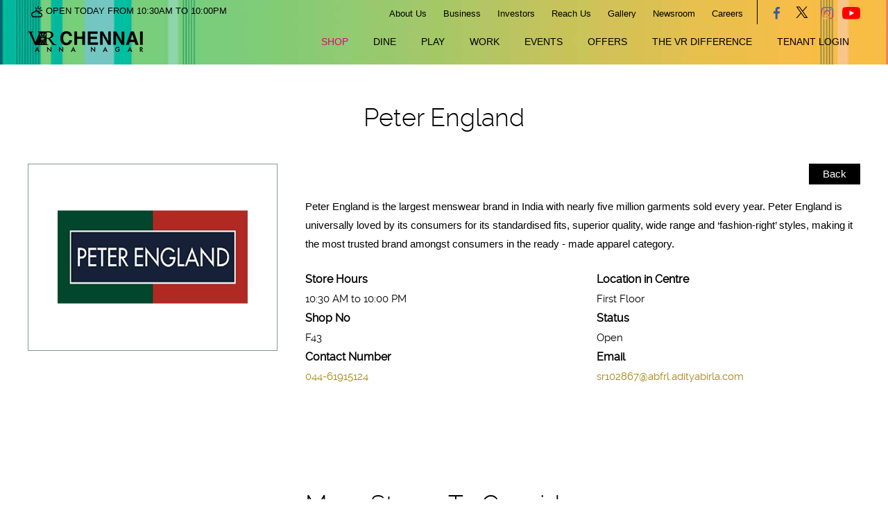

--- FILE ---
content_type: text/html; charset=utf-8
request_url: https://vrchennai.com/Home/ShopDetails/16
body_size: 26836
content:



<!doctype html>
<html>
<head>
    <meta charset="utf-8">
    <title>VR Chennai | Shopping Mall in Chennai</title>

    <meta content="width=device-width, initial-scale=1.0, maximum-scale=1.0, minimum-scale=1.0, user-scalable = no" name="viewport" />
<meta name="description" content="VR Chennai is located in the up-market neighbourhood of Anna Nagar, the Centre offers high quality retail, a ten-screen cinema and a wide variety of F&B options." />
<link rel="shortcut icon" href="/assets/img/favicon.ico" />
<link rel="stylesheet" href="/css/style.css" />
<link rel="stylesheet" href="/css/responsiv.css" />
<link rel="stylesheet" href="/css/fonts.css" />
<link rel="stylesheet" href="/css/jquery.mCustomScrollbar.css" />
<link rel="stylesheet" href="/css/animate.min.css" />
<link rel="stylesheet" href="/css/owl.carousel.css" />
<link rel="stylesheet" href="/css/owl.theme.css" />
<link rel="stylesheet" href="/css/owl.transitions.css" />
<script type="text/javascript" src="/js/jquery.min.js"></script>
<script type="text/javascript" src="/js/jquery.easing.1.3.js"></script>
<script type="text/javascript" src="/js/comman.js"></script>
<script type="text/javascript" src="/js/jquery.mCustomScrollbar.concat.min.js"></script>
<script type="text/javascript" src="/js/owl.carousel.js"></script>
<script type="text/javascript" src="/js/jquery.cookie.js"></script>
<script type="text/javascript" src="/js/imagesloaded.pkgd.min.js"></script>
<script type="text/javascript" src="/js/isotope.pkgd.min.js"></script>
<script type="text/javascript" src="/js/jquery.simpleWeather.js"></script>
<script type="text/javascript" src="/js/viewer.js"></script>
<script type="text/javascript" src="/js/main-new.js"></script>
<link rel="stylesheet" href="/css/viewer.css" />

<script type="text/javascript" src="/js/glightbox.min.js"></script>
<link rel="stylesheet" href="/css/glightbox.min.css" />

<script>
  (function(i,s,o,g,r,a,m){i['GoogleAnalyticsObject']=r;i[r]=i[r]||function(){
  (i[r].q=i[r].q||[]).push(arguments)},i[r].l=1*new Date();a=s.createElement(o),
  m=s.getElementsByTagName(o)[0];a.async=1;a.src=g;m.parentNode.insertBefore(a,m)
  })(window,document,'script','https://www.google-analytics.com/analytics.js','ga');

  ga('create', 'UA-106630490-1', 'auto');
  ga('send', 'pageview');
</script>

</head>

<body class="static">

    <header>
    <div class="top_menu">
        <div class="home_wrapper">
            <div class="top_menu_left">
            <script>
            $(document).ready(function() {
              $.simpleWeather({
                location: 'Chandigarh , ',
                woeid: '',
                //unit: 'f', //fahrenheit
	            unit: 'c', // celsius
                success: function(weather) {
                  html = '<i class="icon-'+weather.code+'"></i> '+weather.temp+'&deg;'+weather.units.temp+'';
                  //html += '<ul><li>'+weather.city+', '+weather.region+'</li>';
                  //html += '<li class="currently">'+weather.currently+'</li>';
                  //html += '<li>'+weather.wind.direction+' '+weather.wind.speed+' '+weather.units.speed+'</li></ul>';

                  $("#weather").html(html);
                },
                error: function(error) {
               //   $("#weather").html('<p>'+error+'</p>');
                }
              });

			var date = new Date();
			var weekdays = ["Sunday", "Monday", "Tuesday", "Wednesday", "Thursday", "Friday", "Saturday"];
			
			var weekday = weekdays[date.getDay()];
			var month = date.getMonth() + 1;
			var year = date.getYear();
			
			console.log(weekday)
			if(weekday == 'Sunday' ||  weekday == 'Saturday' ){
			  $('span#weekend').text('OPEN TODAY FROM 10:30AM TO 10:00PM')
			}else{
			$('span#weekend').text('OPEN TODAY FROM 10:30AM TO 10:00PM')
			}
	


            });
            </script>
           <p><a href="javascript:;"><span id="weather"></span>  <img src="/assets/img/weather.png" /><span id="weekend"></span></a></p>
            </div>

            <div class="top_menu_right">
                <ul>
                    <li><a href="/Home/AboutUs">About Us</a></li>
                    <li><a href="/Home/Business">Business</a></li>
                    <li><a href="http://www.virtuousretail.com/" target="_blank">Investors</a></li>
                    <li><a href="/Home/Location">Reach Us</a></li>
                    <li><a href="/Home/Gallery">Gallery</a></li>
                        <li><a href="/Home/Newsletter">Newsroom</a></li>

                    <li><a href="/Home/Careers"> Careers </a></li>
                </ul>
                <section class="social">
                    <a href="https://www.facebook.com/vrchennai/" target="_blank"><img src="/assets/img/Facebook.svg" /></a>
                    <a href="https://twitter.com/vrchennai" target="_blank"><img src="/assets/img/Twitter.svg" style="padding-top:10px; width:30px;" /></a>
                    <a href="https://www.instagram.com/vr.chennai/" target="_blank"><img src="/assets/img/Instagram.svg" /></a>
                    <a href="https://www.youtube.com/channel/UCHMWyHNKIREu3ysRcuj_kFg" target="_blank"><img src="/assets/img/YouTube.svg" style="margin-top: 14px; width: 26px" /></a>


                </section>
                <div class="clr"></div>
            </div>
            <div class="clr"></div>
        </div>
    </div>
    <div class="bottom_menu">
        <div class="home_wrapper">
            <div class="logo"><a href="/Home/Index"><img src="/assets/img/logo_new.png" /></a></div>
            <div class="main_navigation">
                <ul>
                        <li class="retail current"><a href="/Home/Shop">Shop<span class="menu1"></span></a></li>
                                            <li><a href="/Home/Dine">Dine<span class="menu2"></span></a></li>
                                            <li><a href="/Home/Play">Play<span class="menu4"></span></a></li>

                    
                    <li><a href="/Home/Work">Work<span class="menu6"></span></a></li>
                    <li><a href="/Home/Events">Events<span class="menu6"></span></a></li>
                    <li><a href="/Home/Offers">Offers<span class="menu6"></span></a></li>
                    <li><a href="/Home/VRDifference">The VR Difference<span class="menu6"></span></a></li>
		    <li><a href="https://tenantportal.vrchennai.com" target="_blank">Tenant Login<span class="menu6"></span></a></li>
                    <!--<li><a asp-action="Lease">Lease<span class="menu6"></span></a></li>-->

                    <ul>
</div>
        </div>
    </div>

    <div class="mobile_trigger"><img src="/assets/img/trigger.png" /></div>
 <div class="mobile_menu_over"></div>
    <div class="mobile_menu">
       
        <div class="mobile_menu_inner">
            <div class="mobile_logo"><a href="/Home/Index"><img src="/assets/img/logo_new.png" alt="" title=""></a></div>
            <ul>
                <li><a href="/Home/Index">Home</a></li>
                <li><a href="/Home/AboutUs">About Us</a></li>
                <li class="retail"><a href="/Home/Shop">Shop</a></li>
                <li><a href="/Home/Dine">Dine</a></li>
                <li><a href="/Home/Play">Play</a></li>
                <!--<li><a href="/Home/Stay">Stay<span class="menu5"></span></a></li>-->
                <li><a href="/Home/Work">Work</a></li>
                <li><a href="/Home/Events">Events</a></li>
                <li><a href="/Home/Offers">Offers</a></li>
                <li><a href="/Home/VRDifference">The VR Difference</a></li>
		<li><a href="https://tenantportal.vrchennai.com" target="_blank">Tenant Login</a></li>
                <li><a href="/Home/Gallery">Gallery </a></li>
                <li><a href="/Home/Location">Reach Us</a></li>
                <li><a href="/Home/Awards">Newsroom </a></li>
                <li><a href="/Home/Business">Business</a></li>
                <li><a href="http://www.virtuousretail.com/" target="_blank">Investors</a></li>
                <li><a href="/Home/Careers"> Careers </a></li>
            </ul>
        </div>
    </div>
</header>
<div class="clr"></div>

    <div class="main_section_heading"><div class="home_wrapper"><h1 class="heading_left_align">Peter England</h1></div></div>

    <div class="home_wrapper">
        <div id="detailsScroller" class="inner_container_events">

            <div class="home_wrapper">
                <div class="product_logo">
                        <img src="/UploadFile/Storeimage/Peter-England-big.png" alt="Peter England" title="Peter England">

                    
                </div>
                <div class="product_details">
                    
                        <div class="back_btn"><a href="/Home/Shop" style="margin-bottom:10px;">Back</a></div>
                                                            <div class="clr"></div>

                        <div class="product_dtls"><p>Peter England is the largest menswear brand in India with nearly five million garments sold every year. Peter England is universally loved by its consumers for its standardised fits, superior quality, wide range and &lsquo;fashion-right&rsquo; styles, making it the most trusted brand amongst consumers in the ready - made apparel category.</p>
</div>
                    <div class="b_01">
                        <div class="b_01_inner_left">
                                <h4> Store Hours</h4>
                                <p>10:30 AM to 10:00 PM</p>
                        </div>
                        <div class="b_01_inner_left">
                                <h4>Location in Centre</h4>
                                <p>First Floor</p>
                        </div>

						<div class="b_01_inner_left" style="margin-left: 0;">
                                <h4>Shop No</h4>
                                <p>F43</p>
                        </div>
			
						<div class="b_01_inner_left">
                                <h4>Status</h4>
                                <p>Open</p>
                        </div>
						<div class="b_01_inner_left" style="margin-left: 0;">						
								<h4>Contact Number</h4>
								<p><a href="tel:044-61915124">044-61915124</a></p>
						</div>

						<div class="b_01_inner_left">						
								<h4>Email</h4>
								<p><a href="mailto: sr102867@abfrl.adityabirla.com"> sr102867@abfrl.adityabirla.com</a></p>
						</div>			

                        <div class="clr"></div>

                        <div class="b_01_social">
                            <div class="new_shear">
                                <ul>
                                                                                                                                                                                </ul>
                            </div>
                            <div class="clr"></div>

                            <div class="b_01_social">
                                <div class="b_01_social_inner">
                                    <ul>
                                            <!--<li><span class="ph_det">044-61915124</span></li>-->
                                                                                                                                                            </ul>
                                </div>
                                <div class="clr"></div>
                            </div>
                        </div>
                    </div>
                </div>
                <div class="clr"></div>
            </div>
            <!--end inner_containerr-->
            <section class="section2 attr_698 more_store">
                <div class="main_section_heading"><h1>More Stores To Consider</h1></div>
                <div class="home_wrapper">
                    <div class="owl-carousel3 owl-theme">
                        <div class="item">
                            <div class="event1">
                                <div class="event1_inner">
                                    <a href="/Home/ShopDetails/1401">
                                        <span class="event_image">
                                            <img src="/UploadFile/StoreImage/azorte-logo-sml.jpg" alt="Azorte" title="Azorte">
                                            
                                        </span>
                                        <span class="ev_details">
                                            <span class="evt_t">Azorte</span>
                                            <div class="clr"></div>
                                        </span>
                                    </a>
                                </div>
                            </div>
                        </div>
                        <div class="item">
                            <div class="event1">
                                <div class="event1_inner">
                                    <a href="/Home/ShopDetails/1360">
                                        <span class="event_image">
                                            <img src="/UploadFile/StoreImage/colorplus-logo-sml.jpg" alt="Colorplus" title="Colorplus">
                                            
                                        </span>
                                        <span class="ev_details">
                                            <span class="evt_t">Colorplus</span>
                                            <div class="clr"></div>
                                        </span>
                                    </a>
                                </div>
                            </div>
                        </div>
                        <div class="item">
                            <div class="event1">
                                <div class="event1_inner">
                                    <a href="/Home/ShopDetails/1376">
                                        <span class="event_image">
                                            <img src="/UploadFile/StoreImage/fabindia-logo-sml.jpg" alt="Fabindia" title="Fabindia">
                                            
                                        </span>
                                        <span class="ev_details">
                                            <span class="evt_t">Fabindia</span>
                                            <div class="clr"></div>
                                        </span>
                                    </a>
                                </div>
                            </div>
                        </div>
                        <div class="item">
                            <div class="event1">
                                <div class="event1_inner">
                                    <a href="/Home/ShopDetails/1308">
                                        <span class="event_image">
                                            <img src="/UploadFile/StoreImage/gap-logo-sml.jpg" alt="GAP" title="GAP">
                                            
                                        </span>
                                        <span class="ev_details">
                                            <span class="evt_t">GAP</span>
                                            <div class="clr"></div>
                                        </span>
                                    </a>
                                </div>
                            </div>
                        </div>
                        <div class="item">
                            <div class="event1">
                                <div class="event1_inner">
                                    <a href="/Home/ShopDetails/1274">
                                        <span class="event_image">
                                            <img src="/UploadFile/StoreImage/helios-logo-sml.jpg" alt="Helios" title="Helios">
                                            
                                        </span>
                                        <span class="ev_details">
                                            <span class="evt_t">Helios</span>
                                            <div class="clr"></div>
                                        </span>
                                    </a>
                                </div>
                            </div>
                        </div>
                        <div class="item">
                            <div class="event1">
                                <div class="event1_inner">
                                    <a href="/Home/ShopDetails/1364">
                                        <span class="event_image">
                                            <img src="/UploadFile/StoreImage/prisma-logo-sml.jpg" alt="Prisma" title="Prisma">
                                            
                                        </span>
                                        <span class="ev_details">
                                            <span class="evt_t">Prisma</span>
                                            <div class="clr"></div>
                                        </span>
                                    </a>
                                </div>
                            </div>
                        </div>
                        <div class="item">
                            <div class="event1">
                                <div class="event1_inner">
                                    <a href="/Home/ShopDetails/192">
                                        <span class="event_image">
                                            <img src="/UploadFile/StoreImage/Shanus-Boutique-th.png" alt="Shanu&#39;s Boutique" title="Shanu&#39;s Boutique">
                                            
                                        </span>
                                        <span class="ev_details">
                                            <span class="evt_t">Shanu&#39;s Boutique</span>
                                            <div class="clr"></div>
                                        </span>
                                    </a>
                                </div>
                            </div>
                        </div>
                        <div class="item">
                            <div class="event1">
                                <div class="event1_inner">
                                    <a href="/Home/ShopDetails/110">
                                        <span class="event_image">
                                            <img src="/UploadFile/StoreImage/US-Polo-Assoc-t.png" alt="US Polo Assoc." title="US Polo Assoc.">
                                            
                                        </span>
                                        <span class="ev_details">
                                            <span class="evt_t">US Polo Assoc.</span>
                                            <div class="clr"></div>
                                        </span>
                                    </a>
                                </div>
                            </div>
                        </div>
                        <div class="item">
                            <div class="event1">
                                <div class="event1_inner">
                                    <a href="/Home/ShopDetails/1392">
                                        <span class="event_image">
                                            <img src="/UploadFile/StoreImage/yousta-logo-sml.jpg" alt="Yousta" title="Yousta">
                                            
                                        </span>
                                        <span class="ev_details">
                                            <span class="evt_t">Yousta</span>
                                            <div class="clr"></div>
                                        </span>
                                    </a>
                                </div>
                            </div>
                        </div>
                    </div>
                </div>
            </section>
            <!--end section2-->
            <section class="section2 attr_698">
                <div class="main_section_heading"><h1>More From Peter England</h1></div>

                <div class="gal_list">
                        <div class="item">
                            <div class="item_inner docs-pictures">
                                <a href="javascript:;">
                                    <img data-original="/UploadFile/storeImageGallery/Peter-England-pic-1.jpg" src="/UploadFile/storeImageGallery/Peter-England-pic-1.jpg" alt="" title="" class="rp_images">
                                </a>
                            </div>
                        </div>
                        <div class="item">
                            <div class="item_inner docs-pictures">
                                <a href="javascript:;">
                                    <img data-original="/UploadFile/storeImageGallery/Peter-England-pic-2.jpg" src="/UploadFile/storeImageGallery/Peter-England-pic-2.jpg" alt="" title="" class="rp_images">
                                </a>
                            </div>
                        </div>
                        <div class="item">
                            <div class="item_inner docs-pictures">
                                <a href="javascript:;">
                                    <img data-original="/UploadFile/storeImageGallery/Peter-England-pic-3.jpg" src="/UploadFile/storeImageGallery/Peter-England-pic-3.jpg" alt="" title="" class="rp_images">
                                </a>
                            </div>
                        </div>
                    <div class="clr"></div>
                </div>
            </section>
</div>
        <!--end scroll-wrapper-->
    </div>
        
    <!--end inner_container-->
    <div style="background:#ececec;">
<div class="home_wrapper">
<p style="font-size: 14px; color: #5e5e5e; line-height: 20px; padding:15px 0; margin-bottom: 2px; text-align: center;"><strong>Disclaimer:</strong> Photos &amp; certain artwork used on www.vrchennai.com are copyright protected and are the property of their respective owners. Brand logos &amp; other trademarks used herein are the property of their respective owners.</p>
</div>
</div>
<div class="footer_top_linked"><a href="/Home/JoinMailInsider">Become a VR Chennai insider today CLICK HERE .</a>
 
    </div>
<footer>
    <div class="home_wrapper">
        <div class="top_footer_left">
            <div class="top_footer1">
                <div class="footer_logo"><img src="/assets/img/logo_new.png" /></div>
                <div class="footer_social">
                    <ul>
                        <li><a href="https://www.facebook.com/vrchennai/" target="_blank" class="fb1"></a></li>
                        <li><a href="https://twitter.com/vrchennai" target="_blank" class="fb2"></a></li>
                        <li><a href="https://www.instagram.com/vr.chennai/" target="_blank" class="fb3"></a></li>
						<li><a href="https://www.youtube.com/channel/UCHMWyHNKIREu3ysRcuj_kFg" target="_blank" class="fb4"></a></li>
                    </ul>
                </div>
            </div>
            <div class="top_footer01">
                <div class="footer_logo_right">
                    <p>VR Chennai  <br>
					Jawaharlal Nehru Road<br />
					Anna Nagar, Chennai 600040<br />
					Tel: +91 44 66705555<!--33705555-->
		<!--No.44, Pillaiyar Koil Street,<br/>
Jawaharlal Nehru Road, Anna Nagar,<br/>
Chennai, Tamil Nadu 600040-->

					   <a href="https://www.google.com/maps/embed?pb=!1m18!1m12!1m3!1d3886.2937867340283!2d80.19627631482311!3d13.080557990784468!2m3!1f0!2f0!3f0!3m2!1i1024!2i768!4f13.1!3m3!1m2!1s0x3a526402be882bef%3A0xad2f3f45016d6710!2sVR+Chennai!5e0!3m2!1sen!2sin!4v1529229924937" target="_blank" style=" vertical-align:bottom;"><img src="/assets/img/map_2.png" style=" vertical-align:bottom;"/></a>
                        <br /><!--Tel:+91 99627 62711 -->
						
						
                    </p>
                    <p class="padding_bottom0">Email: <a href="mailto:vrc_helpdesk@vrpropservices.com">vrc_helpdesk@vrpropservices.com</a></p>
				<!--<p class="padding_bottom0">Email: <a href="mailto:helpdesk@northcountrymall.com">business@virtuousretail.com</a></p>-->

                </div>
            </div>
            <div class="clr"></div>
        </div>
        <div class="top_footer_right">
            <div class="top_footer_inner_right">
                <ul>
                    <li><a href="/Home/AboutUs">About Us</a></li>
                    <li><a href="/Home/Location">Reach Us</a></li>
                    <li><a href="/Home/Gallery">Gallery</a></li>
                    <li><a href="/Home/Awards">Newsroom</a></li>
                    <li><a href="/Home/Careers">Careers</a></li>

                </ul>
            </div>
            <div class="top_footer_inner_right">
                
                <ul>
                    <li><a href="/Home/Shop">Shop</a></li>
                    <li><a href="/Home/Dine">Dine</span></a></li>
                    <li><a href="/Home/Play">Play</span></a></li>
                    <li><a href="/Home/Business">Business</a></li>

                </ul>
            </div>

            <div class="top_footer_inner_right">
                
                <ul>
                    <li><a href="/Home/Work">Work</a></li>
                    
                    <li><a href="/Home/Events">Events</a></li>
                    <li><a href="/Home/VRDifference">The VR Difference</a></li>
                    
                    <li><a href="https://vrsouthasia.com/legal.html" target="_blank">Legal</a></li>
                </ul>

            </div>
            <div class="clr"></div>
        </div>
        <div class="clr"></div>
        
        <div class="copy">
            <div class="copy_left"><p>  Copyright 2026, all rights reserved with <span>VR Chennai</span></p></div>
            <!-- <div class="copy_right"><p>Site by: <a href="http://www.csipl.net/" target="_blank">Cross Section</a></p></div>-->
            <div class="clr"></div>
        </div>
    </div>
</footer>

</body>
</html>
    

--- FILE ---
content_type: image/svg+xml
request_url: https://vrchennai.com/assets/img/Twitter.svg
body_size: 1045
content:
<?xml version="1.0" standalone="no"?>
<!DOCTYPE svg PUBLIC "-//W3C//DTD SVG 20010904//EN"
 "http://www.w3.org/TR/2001/REC-SVG-20010904/DTD/svg10.dtd">
<svg version="1.0" xmlns="http://www.w3.org/2000/svg"
 width="866.000000pt" height="650.000000pt" viewBox="0 0 866.000000 650.000000"
 preserveAspectRatio="xMidYMid meet">
<metadata>
Created by potrace 1.16, written by Peter Selinger 2001-2019
</metadata>
<g transform="translate(0.000000,650.000000) scale(0.100000,-0.100000)"
fill="#000000" stroke="none">
<path d="M1922 5508 c944 -1262 1854 -2481 1856 -2487 1 -4 -37 -50 -85 -102
-49 -52 -308 -333 -578 -624 -578 -625 -663 -717 -983 -1062 -133 -144 -242
-264 -242 -267 0 -3 94 -6 209 -6 l210 0 252 272 c681 735 1348 1456 1379
1491 l35 39 674 -901 673 -901 724 0 c398 0 724 3 724 6 0 6 -192 264 -1327
1782 -359 480 -653 877 -653 882 0 6 394 436 875 955 481 520 875 947 875 950
0 3 -96 5 -212 4 l-213 -1 -720 -778 c-396 -428 -739 -800 -762 -827 l-43 -47
-17 24 c-9 13 -238 319 -508 680 -270 360 -540 721 -600 803 l-109 147 -729 0
-729 0 24 -32z m2138 -1440 c1833 -2450 2065 -2761 2073 -2774 7 -12 -44 -14
-325 -14 l-333 1 -191 257 c-210 282 -1120 1499 -2116 2830 -351 469 -638 855
-638 858 0 2 150 3 332 2 l332 -3 866 -1157z"/>
</g>
</svg>


--- FILE ---
content_type: image/svg+xml
request_url: https://vrchennai.com/assets/img/Instagram.svg
body_size: 2937
content:
<?xml version="1.0" ?><svg id="Layer_1" style="enable-background:new 0 0 512 512;" version="1.1" viewBox="0 0 512 512" xml:space="preserve" xmlns="http://www.w3.org/2000/svg" xmlns:xlink="http://www.w3.org/1999/xlink"><style type="text/css">
	.st0{fill:url(#XMLID_2_);}
	.st1{fill:url(#XMLID_3_);}
	.st2{fill:url(#XMLID_4_);}
</style><g id="XMLID_138_"><radialGradient cx="201.7737" cy="461.3592" gradientUnits="userSpaceOnUse" id="XMLID_2_" r="261.1088"><stop offset="0" style="stop-color:#FFD776"/><stop offset="0.2463" style="stop-color:#F3A554"/><stop offset="0.3793" style="stop-color:#F15C3C"/><stop offset="0.5394" style="stop-color:#D94867"/><stop offset="0.6995" style="stop-color:#C32F87"/><stop offset="0.9122" style="stop-color:#7D63A7"/><stop offset="0.9852" style="stop-color:#5C6CB3"/></radialGradient><path class="st0" d="M378.7,247.7c-3.3-8.5-7.7-15.7-14.9-22.9c-7.2-7.2-14.4-11.6-22.9-14.9   c-8.2-3.2-17.7-5.4-31.4-6c-13.8-0.6-18.2-0.8-53.4-0.8s-39.6,0.1-53.4,0.8c-13.8,0.6-23.2,2.8-31.4,6c-8.5,3.3-15.7,7.7-22.9,14.9   c-7.2,7.2-11.6,14.4-14.9,22.9c-3.2,8.2-5.4,17.7-6,31.4c-0.6,13.8-0.8,18.2-0.8,53.4c0,35.2,0.1,39.6,0.8,53.4   c0.6,13.8,2.8,23.2,6,31.4c3.3,8.5,7.7,15.7,14.9,22.9c7.2,7.2,14.4,11.6,22.9,14.9c8.2,3.2,17.7,5.4,31.4,6   c13.8,0.6,18.2,0.8,53.4,0.8s39.6-0.1,53.4-0.8c13.8-0.6,23.2-2.8,31.4-6c8.5-3.3,15.7-7.7,22.9-14.9c7.2-7.2,11.6-14.4,14.9-22.9   c3.2-8.2,5.4-17.7,6-31.4c0.6-13.8,0.8-18.2,0.8-53.4s-0.1-39.6-0.8-53.4C384.1,265.3,381.9,255.9,378.7,247.7z M361.4,384.8   c-0.6,12.6-2.7,19.5-4.5,24c-2.3,6-5.2,10.4-9.7,14.9c-4.5,4.5-8.8,7.3-14.9,9.7c-4.6,1.8-11.4,3.9-24,4.5   c-13.7,0.6-17.7,0.8-52.3,0.8s-38.7-0.1-52.3-0.8c-12.6-0.6-19.5-2.7-24-4.5c-6-2.3-10.4-5.2-14.9-9.7c-4.5-4.5-7.3-8.8-9.7-14.9   c-1.8-4.6-3.9-11.4-4.5-24c-0.6-13.7-0.8-17.8-0.8-52.3s0.1-38.7,0.8-52.3c0.6-12.6,2.7-19.5,4.5-24c2.3-6,5.2-10.4,9.7-14.9   c4.5-4.5,8.8-7.3,14.9-9.7c4.6-1.8,11.4-3.9,24-4.5c13.7-0.6,17.8-0.8,52.3-0.8s38.7,0.1,52.3,0.8c12.6,0.6,19.5,2.7,24,4.5   c6,2.3,10.4,5.2,14.9,9.7c4.5,4.5,7.3,8.8,9.7,14.9c1.8,4.6,3.9,11.4,4.5,24c0.6,13.7,0.8,17.8,0.8,52.3S362,371.2,361.4,384.8z" id="XMLID_142_"/><radialGradient cx="228.1541" cy="398.6691" gradientUnits="userSpaceOnUse" id="XMLID_3_" r="134.0828"><stop offset="0" style="stop-color:#FFD776"/><stop offset="0.2463" style="stop-color:#F3A554"/><stop offset="0.3793" style="stop-color:#F15C3C"/><stop offset="0.607" style="stop-color:#D94867"/><stop offset="0.8346" style="stop-color:#C32F87"/><stop offset="0.9577" style="stop-color:#7D63A7"/><stop offset="1" style="stop-color:#5C6CB3"/></radialGradient><path class="st1" d="M256,266c-36.7,0-66.5,29.8-66.5,66.5c0,36.7,29.8,66.5,66.5,66.5s66.5-29.8,66.5-66.5   C322.5,295.8,292.7,266,256,266z M256,375.7c-23.8,0-43.2-19.3-43.2-43.2c0-23.8,19.3-43.2,43.2-43.2s43.2,19.3,43.2,43.2   C299.2,356.3,279.8,375.7,256,375.7z" id="XMLID_145_"/><radialGradient cx="318.6223" cy="278.8304" gradientUnits="userSpaceOnUse" id="XMLID_4_" r="31.333"><stop offset="0" style="stop-color:#5F6DB3"/><stop offset="1" style="stop-color:#5C6CB3"/></radialGradient><circle class="st2" cx="325.1" cy="263.4" id="XMLID_143_" r="15.5"/></g></svg>

--- FILE ---
content_type: text/plain
request_url: https://www.google-analytics.com/j/collect?v=1&_v=j102&a=823450104&t=pageview&_s=1&dl=https%3A%2F%2Fvrchennai.com%2FHome%2FShopDetails%2F16&ul=en-us%40posix&dt=VR%20Chennai%20%7C%20Shopping%20Mall%20in%20Chennai&sr=1280x720&vp=1280x720&_u=IEBAAEABAAAAACAAI~&jid=1127829180&gjid=717189553&cid=1769878211.1769354521&tid=UA-106630490-1&_gid=610185349.1769354521&_r=1&_slc=1&z=895965621
body_size: -450
content:
2,cG-8GWWXLM79Z

--- FILE ---
content_type: application/javascript
request_url: https://vrchennai.com/js/main-new.js
body_size: 2623
content:
$(function () {

  'use strict';

  var console = window.console || { log: function () {} };
  var $images = $('.docs-pictures');
  var $toggles = $('.docs-toggles');
  var $buttons = $('.docs-buttons');
  var options = {
        // inline: true,
        url: 'data-original',
        build: function (e) {
          console.log(e.type);
        },
        built: function (e) {
          console.log(e.type);
        },
        show: function (e) {
          console.log(e.type);
        },
        shown: function (e) {
          console.log(e.type);
        },
        hide: function (e) {
          console.log(e.type);
        },
        hidden: function (e) {
          console.log(e.type);
        },
        view: function (e) {
          console.log(e.type);
        },
        viewed: function (e) {
          console.log(e.type);
        }
      };

  function toggleButtons(mode) {
    if (/modal|inline|none/.test(mode)) {
      $buttons.
        find('button[data-enable]').
        prop('disabled', true).
          filter('[data-enable*="' + mode + '"]').
          prop('disabled', false);
    }
  }

  $images.on({
    'build.viewer': function (e) {
      console.log(e.type);
    },
    'built.viewer':  function (e) {
      console.log(e.type);
    },
    'show.viewer':  function (e) {
      console.log(e.type);
    },
    'shown.viewer':  function (e) {
      console.log(e.type);
    },
    'hide.viewer':  function (e) {
      console.log(e.type);
    },
    'hidden.viewer': function (e) {
      console.log(e.type);
    },
    'view.viewer':  function (e) {
      console.log(e.type);
    },
    'viewed.viewer': function (e) {
      console.log(e.type);
    }
  }).viewer(options);

  toggleButtons(options.inline ? 'inline' : 'modal');

  $toggles.on('change', 'input', function () {
    var $input = $(this);
    var name = $input.attr('name');

    options[name] = name === 'inline' ? $input.data('value') : $input.prop('checked');
    $images.viewer('destroy').viewer(options);
    toggleButtons(options.inline ? 'inline' : 'modal');
  });

  $buttons.on('click', 'button', function () {
    var data = $(this).data();
    var args = data.arguments || [];

    if (data.method) {
      if (data.target) {
        $images.viewer(data.method, $(data.target).val());
      } else {
        $images.viewer(data.method, args[0], args[1]);
      }

      switch (data.method) {
        case 'scaleX':
        case 'scaleY':
          args[0] = -args[0];
          break;

        case 'destroy':
          toggleButtons('none');
          break;
      }
    }
  });

/**
   * Initiate portfolio lightbox 
   */
  const portfolioLightbox = GLightbox({
    selector: '.portfolio-lightbox'
  });



});
